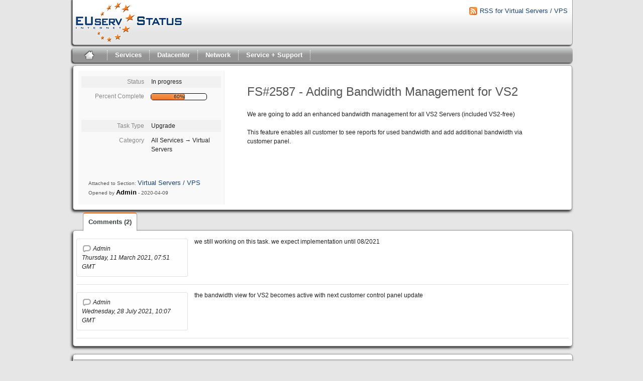

--- FILE ---
content_type: text/html; charset=utf-8
request_url: https://status.euserv.com/index.php?do=details&task_id=2587&project=0&pagenum=3&order=lastedit&sort=desc&order2=status&sort2=desc
body_size: 11653
content:
<!DOCTYPE html PUBLIC "-//W3C//DTD XHTML 1.0 Strict//EN" "http://www.w3.org/TR/xhtml1/DTD/xhtml1-strict.dtd">
<html xmlns="http://www.w3.org/1999/xhtml" lang="en-AU" xml:lang="en-AU">
  <head>
    <title>EUserv Status: Virtual Servers / VPS #2587</title>

    <meta name="description" content="EUserv Status" />
    <meta http-equiv="Content-Type" content="text/html; charset=utf-8" />
    <meta http-equiv="Content-Script-Type" content="text/javascript" />
    <meta http-equiv="Content-Style-Type" content="text/css" />
        <link rel="icon" type="image/png" href="https://status.euserv.com/themes/euserv/favicon.ico" />
        <link media="screen" href="https://status.euserv.com/themes/euserv/theme.css" rel="stylesheet" type="text/css" />
    <link media="print"  href="https://status.euserv.com/themes/euserv/theme_print.css" rel="stylesheet" type="text/css" />
    <script type="text/javascript" src="https://status.euserv.com/javascript/prototype/prototype.js"></script>
    <script type="text/javascript" src="https://status.euserv.com/javascript/script.aculo.us/scriptaculous.js"></script>
            <script type="text/javascript" src="https://status.euserv.com/javascript/details.js"></script>
        <script type="text/javascript" src="https://status.euserv.com/javascript/tabs.js"></script>
    <script type="text/javascript" src="https://status.euserv.com/javascript/functions.js"></script>
    <script type="text/javascript" src="https://status.euserv.com/javascript/jscalendar/calendar_stripped.js"></script>
    <script type="text/javascript" src="https://status.euserv.com/javascript/jscalendar/calendar-setup_stripped.js"> </script>
    <script type="text/javascript" src="https://status.euserv.com/javascript/jscalendar/lang/calendar-en.js"></script>
    <!--[if IE]>
    <link media="screen" href="https://status.euserv.com/themes/euserv/ie.css" rel="stylesheet" type="text/css" />
    <![endif]-->
  </head>
  <body>
  <div id="main_frame">
  <div id="container">
    <!-- Remove this to remove the logo -->
	<div id="header">
		<div id="logo">
			<a href="?do=index&project=0"><img src="https://status.euserv.com/themes/euserv/logo.png"></a>
		</div>
		<div id="rsscontainer"><a id="rsslink" href="feed.php?project=1"><img alt="rssLink" src="https://status.euserv.com/themes/euserv/rss_feed.png"/>RSS for Virtual Servers / VPS</a></div>
	</div>
    <div id="pm-menu">
	<ul> 
		<li class="first">
			<a id="toplevellink" href="?do=index&project=0"><img class="home_img" src="https://status.euserv.com/themes/euserv/home_icon.png"></a>
		</li>
	</ul>
	<ul>
		<li class="services"><a href="?do=index&project=0&multiproject=1">Services</a>
			<div id="services_dropdown">
				<ul>
					<li><h3>Services</h3></li><br>
					<li><a href="?do=index&project=2"><img src="https://status.euserv.com/themes/euserv/status_orange.png" style="margin-top:5px; padding-left: 10px; padding-right: 10px;">Dedicated Servers</a></li><br>   
					<li><a href="?do=index&project=1"><img src="https://status.euserv.com/themes/euserv/status_red.png" style="margin-top:5px; padding-left: 10px; padding-right: 10px;">Virtual Servers / VPS</a></li><br>
					<li><a href="?do=index&project=3"><img src="https://status.euserv.com/themes/euserv/status_orange.png" style="margin-top:5px; padding-left: 10px; padding-right: 10px;">Shared Hosting</a></li><br>
					<li><a href="?do=index&project=5"><img src="https://status.euserv.com/themes/euserv/status_green.png" style="margin-top:5px; padding-left: 10px; padding-right: 10px;">Email</a></li><br>
					<li><a href="?do=index&project=4"><img src="https://status.euserv.com/themes/euserv/status_orange.png" style="margin-top:5px; padding-left: 10px; padding-right: 10px;">Domain</a></li><br>
					<li><a href="?do=index&project=6"><img src="https://status.euserv.com/themes/euserv/status_red.png" style="margin-top:5px; padding-left: 10px; padding-right: 10px;">Storage</a></li><br>
				</ul>
			</div>
		</li>
	</ul>
	<ul>
		<li class="datacenter"><a href="?do=index&project=9">Datacenter</a>
			<div id="datacenter_dropdown">
				<ul>
					<li><h3>Datacenter</h3></li><br>
					<li><a href="?do=index&project=9"><img src="https://status.euserv.com/themes/euserv/status_orange.png" style="margin-top:5px; padding-left: 10px; padding-right: 10px;">All</a></li><br>
				</ul>
			</div>
		</li>
	</ul>
	<ul>
		<li class="network"><a href="?do=index&project=8">Network</a>
			<div id="network_dropdown">
				<ul>
					<li><h3>Network</h3></li><br>
					<li><a href="?do=index&project=8"><img src="https://status.euserv.com/themes/euserv/status_red.png" style="margin-top:5px; padding-left: 10px; padding-right: 10px;">All</a></li><br>
				</ul>
			</div>
		</li>
	</ul>
	<ul>
		<li class="service_support"> <a href="?do=index&project=10">Service + Support</a>
			<div id="service_support">
				<ul>
					<li><h3>Service + Support</h3></li><br>
					<li><a href="?do=index&project=10"><img src="https://status.euserv.com/themes/euserv/status_orange.png" style="margin-top:5px; padding-left: 10px; padding-right: 10px;">All</a></li><br>
				</ul>
			</div>
		</li>
	</ul>
</div>
    <div id="content"><div id="taskdetails">

  <div id="taskfields">
	 <ul class="fieldslist">
		<li>
			<span class="label">Status</span>
			<span class="value">
								In progress															</span>
		</li>
		<li>
			<span class="label">Percent Complete</span>
				<div class="progress_bar_container">
					<span>60%</span>
					<div class="progress_bar" style="width:60%"></div>
				</div>
		</li>
	</ul>
	<ul class="fieldslist">
		<li>
			<span class="label">Task Type</span>
			<span class="value">Upgrade</span>
		</li>
		<li>
			<span class="label">Category</span>
			<span class="value">
								All Services &#8594;
								Virtual Servers			</span>
		</li>
	</ul>
    <div id="fineprint">
		Attached to Section: <a href="/index.php?project=1">Virtual Servers / VPS</a>
		<br />
		Opened by		<span id="admin_non_link_task" class="admin_non_link">Admin</span> - <span title="Thursday, 09 April 2020, 04:38 GMT ">2020-04-09</span>
    </div>

  </div>

  <div id="taskdetailsfull">
		<h2 class="summary severity2">
		 FS#2587 - Adding Bandwidth Management for VS2		</h2>
		<!--<h3 class="taskdesc">Details</h3>-->

     <div id="taskdetailstext">We are going to add an enhanced bandwidth management for all VS2 Servers (included VS2-free)<br />
<br />
This feature enables all customer to see reports for used bandwidth and add additional bandwidth via customer panel.</div>

  </div>

  	
<div class="clear"></div>
</div>

<ul id="submenu">
	<li id="commentstab">
		<a href="#comments">Comments (2)</a>
	</li>
</ul>
<div id="comments" class="tab">
    
  <div class="comment_container">
    <em>
      <a class="commentlink" name="comment13479" id="comment13479"
        href="https://status.euserv.com/index.php?do=details&amp;task_id=2587#comment13479">
        <!--<img src="https://status.euserv.com/themes/euserv/comment.png"-->
        <!--  title="Link to this comment" alt="" />-->
      </a>
        <span id="admin_non_link_comment" class="admin_non_link">Admin</span>
      <br />
      Thursday, 11 March 2021, 07:51 GMT 
      
      <br />

    </em>
    
    <div class="comment">
        <div class="commenttext">
      we still working on this task. we expect implementation until 08/2021</div>
    </div>
    
    
    <div class="clear"></div>
  </div>

    
  <div class="comment_container">
    <em>
      <a class="commentlink" name="comment13700" id="comment13700"
        href="https://status.euserv.com/index.php?do=details&amp;task_id=2587#comment13700">
        <!--<img src="https://status.euserv.com/themes/euserv/comment.png"-->
        <!--  title="Link to this comment" alt="" />-->
      </a>
        <span id="admin_non_link_comment" class="admin_non_link">Admin</span>
      <br />
      Wednesday, 28 July 2021, 10:07 GMT 
      
      <br />

    </em>
    
    <div class="comment">
        <div class="commenttext">
      the bandwidth view for VS2 becomes active with next customer control panel update</div>
    </div>
    
    
    <div class="clear"></div>
  </div>

  </div>    </div>
	<div id="legend_box">
	  <div id="font_box">
	  <div id="legend">
		<h1>Legend</h1>
	  </div>
	  <table>
		<tr>
			<td>
			<h2>Task Type</h2>
			</td>
			<td>
			The type of the task.
			</td>
			<td>
			<img src="https://status.euserv.com/themes/euserv/status_green.png">
			</td>
			<td>
			normal work for all services
			</td>
		</tr>
		<tr>
			<td>
			<h2>Category</h2>
			</td>
			<td>
			The category of the task.
			</td>
			<td>
			<img src="https://status.euserv.com/themes/euserv/status_orange.png">
			</td>
			<td>
			normal work for all services with upcoming tasks / announcements
			</td>
		</tr>
		<tr>
			<td>
			<h2>Summary</h2>
			</td>
			<td>
			A short summary of the task.
			</td>
			<td>
			<img src="https://status.euserv.com/themes/euserv/status_red.png">
			</td>
			<td>
			active issues or failures
			</td>
		</tr>
		<tr>
			<td>
			<h2>Status</h2>
			</td>
			<td>
			The status of the task.
			</td>
			<td>
			<img src="https://status.euserv.com/themes/euserv/status_grey.png">
			</td>
			<td>
			service status unknown or not updated yet
			</td>
		</tr>
		<tr>
			<td>
			<h2>Last Edited</h2>
			</td>
			<td>
			The date when the task was last edited.
			</td>
		</tr>
		<tr>
			<td>
			<h2>Progress</h2>
			</td>
			<td>
			The progress of the task in percent.
			</td>
		</tr>
	  </table>
	  </div>
	  </div>
    <p id="footer">
		<div id="footer_oben"></div>
    		<div id="footer_mitte">
    			<div id="footer_imprint">
						<table>
                            <tr>
                            <th> <li> <a href="http://impressum-de.redirector.euserv.com/" target="_blank"> Impressum </a> </li></th>
                            <th> <li> | </li> </th>
                            <th> <li> <a href="http://impressum-en.redirector.euserv.com/" target="_blank"> Imprint </a> </li></th>
                            </tr>
                        </table>
        		</div>
				<!-- Please don't remove this line - it helps promote Flyspray -->
				<div id="footer_flyspray">
					<a href="http://flyspray.org/" target="_blank" class="offsite">Powered by Flyspray</a>
				</div>
			</div>
	    <div id="footer_unten"></div>
	</p>
  </div>
  </div>
  
<!-- Piwik -->
<script type="text/javascript">
	var _paq = _paq || [];
	_paq.push(["setCookieDomain", "status.euserv.net"]);
	_paq.push(["trackPageView"]);
	_paq.push(["enableLinkTracking"]);
	
	(function() {
	  var u=(("https:" == document.location.protocol) ? "https" : "http") + "://cdn.euserv.com/pwk/";
	  _paq.push(["setTrackerUrl", u+"piwik.php"]);
	  _paq.push(["setSiteId", "10"]);
	  var d=document, g=d.createElement("script"), s=d.getElementsByTagName("script")[0]; g.type="text/javascript";
	  g.defer=true; g.async=true; g.src=u+"piwik.js"; s.parentNode.insertBefore(g,s);
	})();
</script>
<noscript><p><img src="https://cdn.euserv.com/pwk/piwik.php?idsite=10&amp;rec=1" style="border:0" alt="" /></p></noscript>
<!-- End Piwik Code -->
  
  
  </body>
</html>
